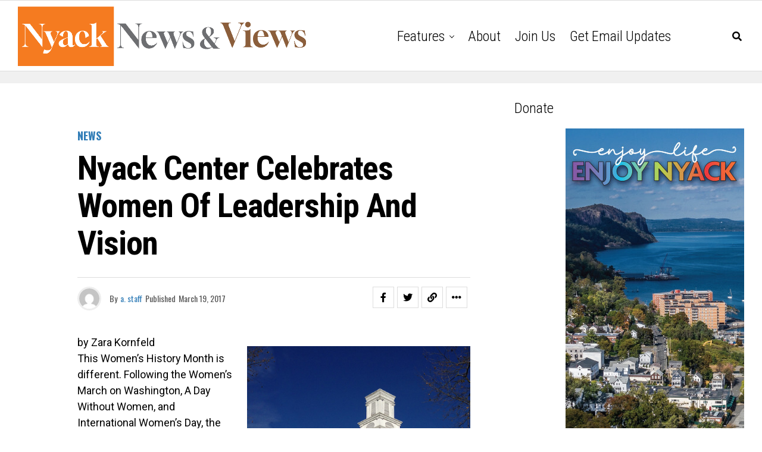

--- FILE ---
content_type: text/html; charset=utf-8
request_url: https://www.google.com/recaptcha/api2/aframe
body_size: 268
content:
<!DOCTYPE HTML><html><head><meta http-equiv="content-type" content="text/html; charset=UTF-8"></head><body><script nonce="GnmLoYyrkRYF8NKeOybqZQ">/** Anti-fraud and anti-abuse applications only. See google.com/recaptcha */ try{var clients={'sodar':'https://pagead2.googlesyndication.com/pagead/sodar?'};window.addEventListener("message",function(a){try{if(a.source===window.parent){var b=JSON.parse(a.data);var c=clients[b['id']];if(c){var d=document.createElement('img');d.src=c+b['params']+'&rc='+(localStorage.getItem("rc::a")?sessionStorage.getItem("rc::b"):"");window.document.body.appendChild(d);sessionStorage.setItem("rc::e",parseInt(sessionStorage.getItem("rc::e")||0)+1);localStorage.setItem("rc::h",'1769112875779');}}}catch(b){}});window.parent.postMessage("_grecaptcha_ready", "*");}catch(b){}</script></body></html>